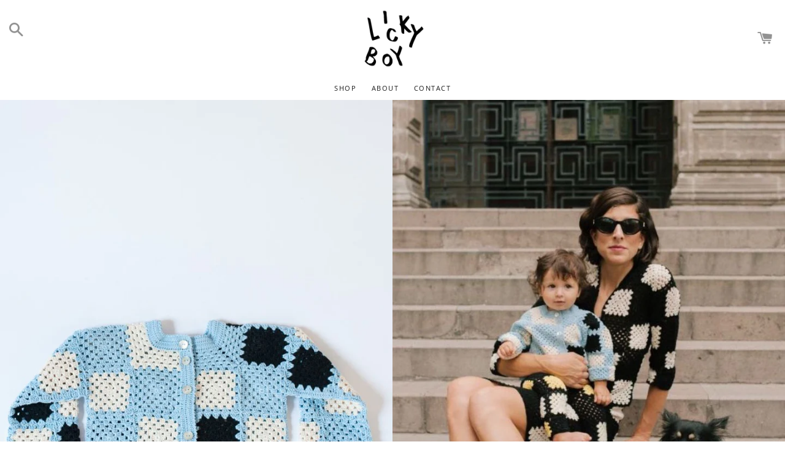

--- FILE ---
content_type: text/html; charset=utf-8
request_url: https://lickyboy.com/products/emi-sweater-in-dreamboat-blue
body_size: 16368
content:
<!doctype html>
<html class="no-js" lang="en">
<head>

  <meta charset="utf-8">
  <meta http-equiv="X-UA-Compatible" content="IE=edge">
  <meta name="viewport" content="width=device-width,initial-scale=1">

  <meta name="theme-color" content="#ffffff">

  
    <link rel="shortcut icon" href="//lickyboy.com/cdn/shop/files/67502085_433465583921083_8665088958261507598_n_4b1fc886-daff-4b81-8632-5cbfb1f9e44b_32x32.jpg?v=1613703285" type="image/png" />
  

  <link rel="canonical" href="https://lickyboy.com/products/emi-sweater-in-dreamboat-blue">

  <title>
  Emi Sweater in Dreamboat Blue &ndash; Lickyboy MX
  </title>

  
    <meta name="description" content="Emi Baby Sweater in Dreamboat Blue. Handmade by women in Mexico City. Due to their handmade nature, please note that there may be slight variation between pieces. All of our pieces are custom made for your order.  Please allow est. 2 to 3 weeks for shipment.  One size (these are meant to fit a nine to twelve month old)">
  

  <!-- /snippets/social-meta-tags.liquid -->




<meta property="og:site_name" content="Lickyboy MX">
<meta property="og:url" content="https://lickyboy.com/products/emi-sweater-in-dreamboat-blue">
<meta property="og:title" content="Emi Sweater in Dreamboat Blue">
<meta property="og:type" content="product">
<meta property="og:description" content="Emi Baby Sweater in Dreamboat Blue. Handmade by women in Mexico City. Due to their handmade nature, please note that there may be slight variation between pieces. All of our pieces are custom made for your order.  Please allow est. 2 to 3 weeks for shipment.  One size (these are meant to fit a nine to twelve month old)">

  <meta property="og:price:amount" content="200.00">
  <meta property="og:price:currency" content="USD">

<meta property="og:image" content="http://lickyboy.com/cdn/shop/products/ropitabb-07_1200x1200.jpg?v=1655606392"><meta property="og:image" content="http://lickyboy.com/cdn/shop/products/mamaybebe-109crop_31ef0199-e097-4c8c-8665-ed3b558bf73c_1200x1200.jpg?v=1655606686"><meta property="og:image" content="http://lickyboy.com/cdn/shop/products/ropitabb-06_1200x1200.jpg?v=1655606686">
<meta property="og:image:secure_url" content="https://lickyboy.com/cdn/shop/products/ropitabb-07_1200x1200.jpg?v=1655606392"><meta property="og:image:secure_url" content="https://lickyboy.com/cdn/shop/products/mamaybebe-109crop_31ef0199-e097-4c8c-8665-ed3b558bf73c_1200x1200.jpg?v=1655606686"><meta property="og:image:secure_url" content="https://lickyboy.com/cdn/shop/products/ropitabb-06_1200x1200.jpg?v=1655606686">


<meta name="twitter:card" content="summary_large_image">
<meta name="twitter:title" content="Emi Sweater in Dreamboat Blue">
<meta name="twitter:description" content="Emi Baby Sweater in Dreamboat Blue. Handmade by women in Mexico City. Due to their handmade nature, please note that there may be slight variation between pieces. All of our pieces are custom made for your order.  Please allow est. 2 to 3 weeks for shipment.  One size (these are meant to fit a nine to twelve month old)">


  <link href="//lickyboy.com/cdn/shop/t/3/assets/theme.scss.css?v=79521465982624151881704944550" rel="stylesheet" type="text/css" media="all" />

  <script>
    window.theme = window.theme || {};
    theme.strings = {
      cartEmpty: "Your cart is currently empty.",
      savingHtml: "You're saving [savings]",
      addToCart: "Add to cart",
      soldOut: "Sold out",
      unavailable: "Unavailable",
      addressError: "Error looking up that address",
      addressNoResults: "No results for that address",
      addressQueryLimit: "You have exceeded the Google API usage limit. Consider upgrading to a \u003ca href=\"https:\/\/developers.google.com\/maps\/premium\/usage-limits\"\u003ePremium Plan\u003c\/a\u003e.",
      authError: "There was a problem authenticating your Google Maps API Key."
    };
    theme.settings = {
      cartType: "drawer",
      moneyFormat: "${{amount}} USD"
    };
  </script>

  <script src="//lickyboy.com/cdn/shop/t/3/assets/lazysizes.min.js?v=155223123402716617051645222942" async="async"></script>

  

  <script src="//lickyboy.com/cdn/shop/t/3/assets/vendor.js?v=141188699437036237251645222944" defer="defer"></script>

  <script src="//lickyboy.com/cdn/shopifycloud/storefront/assets/themes_support/option_selection-b017cd28.js" defer="defer"></script>

  <script src="//lickyboy.com/cdn/shop/t/3/assets/theme.js?v=110528966427118474441645222955" defer="defer"></script>
  
  <script src="https://cdn.jsdelivr.net/npm/jquery@3.4.1/dist/jquery.min.js"></script>

<link rel="stylesheet" href="https://cdn.jsdelivr.net/gh/fancyapps/fancybox@3.5.7/dist/jquery.fancybox.min.css" />
<script src="https://cdn.jsdelivr.net/gh/fancyapps/fancybox@3.5.7/dist/jquery.fancybox.min.js"></script>

  

  <!-- Avada Email Marketing Script -->
 

<script>window.AVADA_EM_POPUP_CACHE = 1656299054380;window.AVADA_EM_PUSH_CACHE = 1656298773492;</script>








        <script>
            const date = new Date();
            window.AVADA_EM = window.AVADA_EM || {};
            window.AVADA_EM.template = "product";
            window.AVADA_EM.shopId = '0ywaTnulnZAqrDObUcB9';
            const params = new URL(document.location).searchParams;
            if (params.get('_avde') && params.get('redirectUrl')) {
              window.location.replace(params.get('redirectUrl'));
            }
            window.AVADA_EM.isTrackingEnabled = false;
            window.AVADA_EM.cart = {"note":null,"attributes":{},"original_total_price":0,"total_price":0,"total_discount":0,"total_weight":0.0,"item_count":0,"items":[],"requires_shipping":false,"currency":"USD","items_subtotal_price":0,"cart_level_discount_applications":[],"checkout_charge_amount":0};
        </script>
  <!-- /Avada Email Marketing Script -->

<script>window.performance && window.performance.mark && window.performance.mark('shopify.content_for_header.start');</script><meta id="shopify-digital-wallet" name="shopify-digital-wallet" content="/27721367692/digital_wallets/dialog">
<meta name="shopify-checkout-api-token" content="2390adba48bd12b71437755e7d86bcf2">
<meta id="in-context-paypal-metadata" data-shop-id="27721367692" data-venmo-supported="false" data-environment="production" data-locale="en_US" data-paypal-v4="true" data-currency="USD">
<link rel="alternate" type="application/json+oembed" href="https://lickyboy.com/products/emi-sweater-in-dreamboat-blue.oembed">
<script async="async" src="/checkouts/internal/preloads.js?locale=en-US"></script>
<script id="shopify-features" type="application/json">{"accessToken":"2390adba48bd12b71437755e7d86bcf2","betas":["rich-media-storefront-analytics"],"domain":"lickyboy.com","predictiveSearch":true,"shopId":27721367692,"locale":"en"}</script>
<script>var Shopify = Shopify || {};
Shopify.shop = "lickyboy-mx.myshopify.com";
Shopify.locale = "en";
Shopify.currency = {"active":"USD","rate":"1.0"};
Shopify.country = "US";
Shopify.theme = {"name":"Lickyboy MX with Installments message","id":129047986325,"schema_name":"Boundless","schema_version":"8.9.0","theme_store_id":null,"role":"main"};
Shopify.theme.handle = "null";
Shopify.theme.style = {"id":null,"handle":null};
Shopify.cdnHost = "lickyboy.com/cdn";
Shopify.routes = Shopify.routes || {};
Shopify.routes.root = "/";</script>
<script type="module">!function(o){(o.Shopify=o.Shopify||{}).modules=!0}(window);</script>
<script>!function(o){function n(){var o=[];function n(){o.push(Array.prototype.slice.apply(arguments))}return n.q=o,n}var t=o.Shopify=o.Shopify||{};t.loadFeatures=n(),t.autoloadFeatures=n()}(window);</script>
<script id="shop-js-analytics" type="application/json">{"pageType":"product"}</script>
<script defer="defer" async type="module" src="//lickyboy.com/cdn/shopifycloud/shop-js/modules/v2/client.init-shop-cart-sync_DlSlHazZ.en.esm.js"></script>
<script defer="defer" async type="module" src="//lickyboy.com/cdn/shopifycloud/shop-js/modules/v2/chunk.common_D16XZWos.esm.js"></script>
<script type="module">
  await import("//lickyboy.com/cdn/shopifycloud/shop-js/modules/v2/client.init-shop-cart-sync_DlSlHazZ.en.esm.js");
await import("//lickyboy.com/cdn/shopifycloud/shop-js/modules/v2/chunk.common_D16XZWos.esm.js");

  window.Shopify.SignInWithShop?.initShopCartSync?.({"fedCMEnabled":true,"windoidEnabled":true});

</script>
<script>(function() {
  var isLoaded = false;
  function asyncLoad() {
    if (isLoaded) return;
    isLoaded = true;
    var urls = ["https:\/\/assets.loopclub.io\/recommendations\/storefront\/js\/recommendationkit.bundle.js?shop=lickyboy-mx.myshopify.com","https:\/\/cdn.shopify.com\/s\/files\/1\/0277\/2136\/7692\/t\/3\/assets\/pop_27721367692.js?v=1656460233\u0026shop=lickyboy-mx.myshopify.com","https:\/\/chimpstatic.com\/mcjs-connected\/js\/users\/632e0339864816594dcd46192\/49fba7832df8b064f1e6b8086.js?shop=lickyboy-mx.myshopify.com"];
    for (var i = 0; i < urls.length; i++) {
      var s = document.createElement('script');
      s.type = 'text/javascript';
      s.async = true;
      s.src = urls[i];
      var x = document.getElementsByTagName('script')[0];
      x.parentNode.insertBefore(s, x);
    }
  };
  if(window.attachEvent) {
    window.attachEvent('onload', asyncLoad);
  } else {
    window.addEventListener('load', asyncLoad, false);
  }
})();</script>
<script id="__st">var __st={"a":27721367692,"offset":-21600,"reqid":"81873566-0e51-4e18-b7e1-b37da709b177-1768583657","pageurl":"lickyboy.com\/products\/emi-sweater-in-dreamboat-blue","u":"7e7f4b9287d3","p":"product","rtyp":"product","rid":7549028368533};</script>
<script>window.ShopifyPaypalV4VisibilityTracking = true;</script>
<script id="captcha-bootstrap">!function(){'use strict';const t='contact',e='account',n='new_comment',o=[[t,t],['blogs',n],['comments',n],[t,'customer']],c=[[e,'customer_login'],[e,'guest_login'],[e,'recover_customer_password'],[e,'create_customer']],r=t=>t.map((([t,e])=>`form[action*='/${t}']:not([data-nocaptcha='true']) input[name='form_type'][value='${e}']`)).join(','),a=t=>()=>t?[...document.querySelectorAll(t)].map((t=>t.form)):[];function s(){const t=[...o],e=r(t);return a(e)}const i='password',u='form_key',d=['recaptcha-v3-token','g-recaptcha-response','h-captcha-response',i],f=()=>{try{return window.sessionStorage}catch{return}},m='__shopify_v',_=t=>t.elements[u];function p(t,e,n=!1){try{const o=window.sessionStorage,c=JSON.parse(o.getItem(e)),{data:r}=function(t){const{data:e,action:n}=t;return t[m]||n?{data:e,action:n}:{data:t,action:n}}(c);for(const[e,n]of Object.entries(r))t.elements[e]&&(t.elements[e].value=n);n&&o.removeItem(e)}catch(o){console.error('form repopulation failed',{error:o})}}const l='form_type',E='cptcha';function T(t){t.dataset[E]=!0}const w=window,h=w.document,L='Shopify',v='ce_forms',y='captcha';let A=!1;((t,e)=>{const n=(g='f06e6c50-85a8-45c8-87d0-21a2b65856fe',I='https://cdn.shopify.com/shopifycloud/storefront-forms-hcaptcha/ce_storefront_forms_captcha_hcaptcha.v1.5.2.iife.js',D={infoText:'Protected by hCaptcha',privacyText:'Privacy',termsText:'Terms'},(t,e,n)=>{const o=w[L][v],c=o.bindForm;if(c)return c(t,g,e,D).then(n);var r;o.q.push([[t,g,e,D],n]),r=I,A||(h.body.append(Object.assign(h.createElement('script'),{id:'captcha-provider',async:!0,src:r})),A=!0)});var g,I,D;w[L]=w[L]||{},w[L][v]=w[L][v]||{},w[L][v].q=[],w[L][y]=w[L][y]||{},w[L][y].protect=function(t,e){n(t,void 0,e),T(t)},Object.freeze(w[L][y]),function(t,e,n,w,h,L){const[v,y,A,g]=function(t,e,n){const i=e?o:[],u=t?c:[],d=[...i,...u],f=r(d),m=r(i),_=r(d.filter((([t,e])=>n.includes(e))));return[a(f),a(m),a(_),s()]}(w,h,L),I=t=>{const e=t.target;return e instanceof HTMLFormElement?e:e&&e.form},D=t=>v().includes(t);t.addEventListener('submit',(t=>{const e=I(t);if(!e)return;const n=D(e)&&!e.dataset.hcaptchaBound&&!e.dataset.recaptchaBound,o=_(e),c=g().includes(e)&&(!o||!o.value);(n||c)&&t.preventDefault(),c&&!n&&(function(t){try{if(!f())return;!function(t){const e=f();if(!e)return;const n=_(t);if(!n)return;const o=n.value;o&&e.removeItem(o)}(t);const e=Array.from(Array(32),(()=>Math.random().toString(36)[2])).join('');!function(t,e){_(t)||t.append(Object.assign(document.createElement('input'),{type:'hidden',name:u})),t.elements[u].value=e}(t,e),function(t,e){const n=f();if(!n)return;const o=[...t.querySelectorAll(`input[type='${i}']`)].map((({name:t})=>t)),c=[...d,...o],r={};for(const[a,s]of new FormData(t).entries())c.includes(a)||(r[a]=s);n.setItem(e,JSON.stringify({[m]:1,action:t.action,data:r}))}(t,e)}catch(e){console.error('failed to persist form',e)}}(e),e.submit())}));const S=(t,e)=>{t&&!t.dataset[E]&&(n(t,e.some((e=>e===t))),T(t))};for(const o of['focusin','change'])t.addEventListener(o,(t=>{const e=I(t);D(e)&&S(e,y())}));const B=e.get('form_key'),M=e.get(l),P=B&&M;t.addEventListener('DOMContentLoaded',(()=>{const t=y();if(P)for(const e of t)e.elements[l].value===M&&p(e,B);[...new Set([...A(),...v().filter((t=>'true'===t.dataset.shopifyCaptcha))])].forEach((e=>S(e,t)))}))}(h,new URLSearchParams(w.location.search),n,t,e,['guest_login'])})(!0,!0)}();</script>
<script integrity="sha256-4kQ18oKyAcykRKYeNunJcIwy7WH5gtpwJnB7kiuLZ1E=" data-source-attribution="shopify.loadfeatures" defer="defer" src="//lickyboy.com/cdn/shopifycloud/storefront/assets/storefront/load_feature-a0a9edcb.js" crossorigin="anonymous"></script>
<script data-source-attribution="shopify.dynamic_checkout.dynamic.init">var Shopify=Shopify||{};Shopify.PaymentButton=Shopify.PaymentButton||{isStorefrontPortableWallets:!0,init:function(){window.Shopify.PaymentButton.init=function(){};var t=document.createElement("script");t.src="https://lickyboy.com/cdn/shopifycloud/portable-wallets/latest/portable-wallets.en.js",t.type="module",document.head.appendChild(t)}};
</script>
<script data-source-attribution="shopify.dynamic_checkout.buyer_consent">
  function portableWalletsHideBuyerConsent(e){var t=document.getElementById("shopify-buyer-consent"),n=document.getElementById("shopify-subscription-policy-button");t&&n&&(t.classList.add("hidden"),t.setAttribute("aria-hidden","true"),n.removeEventListener("click",e))}function portableWalletsShowBuyerConsent(e){var t=document.getElementById("shopify-buyer-consent"),n=document.getElementById("shopify-subscription-policy-button");t&&n&&(t.classList.remove("hidden"),t.removeAttribute("aria-hidden"),n.addEventListener("click",e))}window.Shopify?.PaymentButton&&(window.Shopify.PaymentButton.hideBuyerConsent=portableWalletsHideBuyerConsent,window.Shopify.PaymentButton.showBuyerConsent=portableWalletsShowBuyerConsent);
</script>
<script data-source-attribution="shopify.dynamic_checkout.cart.bootstrap">document.addEventListener("DOMContentLoaded",(function(){function t(){return document.querySelector("shopify-accelerated-checkout-cart, shopify-accelerated-checkout")}if(t())Shopify.PaymentButton.init();else{new MutationObserver((function(e,n){t()&&(Shopify.PaymentButton.init(),n.disconnect())})).observe(document.body,{childList:!0,subtree:!0})}}));
</script>
<link id="shopify-accelerated-checkout-styles" rel="stylesheet" media="screen" href="https://lickyboy.com/cdn/shopifycloud/portable-wallets/latest/accelerated-checkout-backwards-compat.css" crossorigin="anonymous">
<style id="shopify-accelerated-checkout-cart">
        #shopify-buyer-consent {
  margin-top: 1em;
  display: inline-block;
  width: 100%;
}

#shopify-buyer-consent.hidden {
  display: none;
}

#shopify-subscription-policy-button {
  background: none;
  border: none;
  padding: 0;
  text-decoration: underline;
  font-size: inherit;
  cursor: pointer;
}

#shopify-subscription-policy-button::before {
  box-shadow: none;
}

      </style>

<script>window.performance && window.performance.mark && window.performance.mark('shopify.content_for_header.end');</script>


<script src="https://cdn.shopify.com/extensions/1aff304a-11ec-47a0-aee1-7f4ae56792d4/tydal-popups-email-pop-ups-4/assets/pop-app-embed.js" type="text/javascript" defer="defer"></script>
<link href="https://monorail-edge.shopifysvc.com" rel="dns-prefetch">
<script>(function(){if ("sendBeacon" in navigator && "performance" in window) {try {var session_token_from_headers = performance.getEntriesByType('navigation')[0].serverTiming.find(x => x.name == '_s').description;} catch {var session_token_from_headers = undefined;}var session_cookie_matches = document.cookie.match(/_shopify_s=([^;]*)/);var session_token_from_cookie = session_cookie_matches && session_cookie_matches.length === 2 ? session_cookie_matches[1] : "";var session_token = session_token_from_headers || session_token_from_cookie || "";function handle_abandonment_event(e) {var entries = performance.getEntries().filter(function(entry) {return /monorail-edge.shopifysvc.com/.test(entry.name);});if (!window.abandonment_tracked && entries.length === 0) {window.abandonment_tracked = true;var currentMs = Date.now();var navigation_start = performance.timing.navigationStart;var payload = {shop_id: 27721367692,url: window.location.href,navigation_start,duration: currentMs - navigation_start,session_token,page_type: "product"};window.navigator.sendBeacon("https://monorail-edge.shopifysvc.com/v1/produce", JSON.stringify({schema_id: "online_store_buyer_site_abandonment/1.1",payload: payload,metadata: {event_created_at_ms: currentMs,event_sent_at_ms: currentMs}}));}}window.addEventListener('pagehide', handle_abandonment_event);}}());</script>
<script id="web-pixels-manager-setup">(function e(e,d,r,n,o){if(void 0===o&&(o={}),!Boolean(null===(a=null===(i=window.Shopify)||void 0===i?void 0:i.analytics)||void 0===a?void 0:a.replayQueue)){var i,a;window.Shopify=window.Shopify||{};var t=window.Shopify;t.analytics=t.analytics||{};var s=t.analytics;s.replayQueue=[],s.publish=function(e,d,r){return s.replayQueue.push([e,d,r]),!0};try{self.performance.mark("wpm:start")}catch(e){}var l=function(){var e={modern:/Edge?\/(1{2}[4-9]|1[2-9]\d|[2-9]\d{2}|\d{4,})\.\d+(\.\d+|)|Firefox\/(1{2}[4-9]|1[2-9]\d|[2-9]\d{2}|\d{4,})\.\d+(\.\d+|)|Chrom(ium|e)\/(9{2}|\d{3,})\.\d+(\.\d+|)|(Maci|X1{2}).+ Version\/(15\.\d+|(1[6-9]|[2-9]\d|\d{3,})\.\d+)([,.]\d+|)( \(\w+\)|)( Mobile\/\w+|) Safari\/|Chrome.+OPR\/(9{2}|\d{3,})\.\d+\.\d+|(CPU[ +]OS|iPhone[ +]OS|CPU[ +]iPhone|CPU IPhone OS|CPU iPad OS)[ +]+(15[._]\d+|(1[6-9]|[2-9]\d|\d{3,})[._]\d+)([._]\d+|)|Android:?[ /-](13[3-9]|1[4-9]\d|[2-9]\d{2}|\d{4,})(\.\d+|)(\.\d+|)|Android.+Firefox\/(13[5-9]|1[4-9]\d|[2-9]\d{2}|\d{4,})\.\d+(\.\d+|)|Android.+Chrom(ium|e)\/(13[3-9]|1[4-9]\d|[2-9]\d{2}|\d{4,})\.\d+(\.\d+|)|SamsungBrowser\/([2-9]\d|\d{3,})\.\d+/,legacy:/Edge?\/(1[6-9]|[2-9]\d|\d{3,})\.\d+(\.\d+|)|Firefox\/(5[4-9]|[6-9]\d|\d{3,})\.\d+(\.\d+|)|Chrom(ium|e)\/(5[1-9]|[6-9]\d|\d{3,})\.\d+(\.\d+|)([\d.]+$|.*Safari\/(?![\d.]+ Edge\/[\d.]+$))|(Maci|X1{2}).+ Version\/(10\.\d+|(1[1-9]|[2-9]\d|\d{3,})\.\d+)([,.]\d+|)( \(\w+\)|)( Mobile\/\w+|) Safari\/|Chrome.+OPR\/(3[89]|[4-9]\d|\d{3,})\.\d+\.\d+|(CPU[ +]OS|iPhone[ +]OS|CPU[ +]iPhone|CPU IPhone OS|CPU iPad OS)[ +]+(10[._]\d+|(1[1-9]|[2-9]\d|\d{3,})[._]\d+)([._]\d+|)|Android:?[ /-](13[3-9]|1[4-9]\d|[2-9]\d{2}|\d{4,})(\.\d+|)(\.\d+|)|Mobile Safari.+OPR\/([89]\d|\d{3,})\.\d+\.\d+|Android.+Firefox\/(13[5-9]|1[4-9]\d|[2-9]\d{2}|\d{4,})\.\d+(\.\d+|)|Android.+Chrom(ium|e)\/(13[3-9]|1[4-9]\d|[2-9]\d{2}|\d{4,})\.\d+(\.\d+|)|Android.+(UC? ?Browser|UCWEB|U3)[ /]?(15\.([5-9]|\d{2,})|(1[6-9]|[2-9]\d|\d{3,})\.\d+)\.\d+|SamsungBrowser\/(5\.\d+|([6-9]|\d{2,})\.\d+)|Android.+MQ{2}Browser\/(14(\.(9|\d{2,})|)|(1[5-9]|[2-9]\d|\d{3,})(\.\d+|))(\.\d+|)|K[Aa][Ii]OS\/(3\.\d+|([4-9]|\d{2,})\.\d+)(\.\d+|)/},d=e.modern,r=e.legacy,n=navigator.userAgent;return n.match(d)?"modern":n.match(r)?"legacy":"unknown"}(),u="modern"===l?"modern":"legacy",c=(null!=n?n:{modern:"",legacy:""})[u],f=function(e){return[e.baseUrl,"/wpm","/b",e.hashVersion,"modern"===e.buildTarget?"m":"l",".js"].join("")}({baseUrl:d,hashVersion:r,buildTarget:u}),m=function(e){var d=e.version,r=e.bundleTarget,n=e.surface,o=e.pageUrl,i=e.monorailEndpoint;return{emit:function(e){var a=e.status,t=e.errorMsg,s=(new Date).getTime(),l=JSON.stringify({metadata:{event_sent_at_ms:s},events:[{schema_id:"web_pixels_manager_load/3.1",payload:{version:d,bundle_target:r,page_url:o,status:a,surface:n,error_msg:t},metadata:{event_created_at_ms:s}}]});if(!i)return console&&console.warn&&console.warn("[Web Pixels Manager] No Monorail endpoint provided, skipping logging."),!1;try{return self.navigator.sendBeacon.bind(self.navigator)(i,l)}catch(e){}var u=new XMLHttpRequest;try{return u.open("POST",i,!0),u.setRequestHeader("Content-Type","text/plain"),u.send(l),!0}catch(e){return console&&console.warn&&console.warn("[Web Pixels Manager] Got an unhandled error while logging to Monorail."),!1}}}}({version:r,bundleTarget:l,surface:e.surface,pageUrl:self.location.href,monorailEndpoint:e.monorailEndpoint});try{o.browserTarget=l,function(e){var d=e.src,r=e.async,n=void 0===r||r,o=e.onload,i=e.onerror,a=e.sri,t=e.scriptDataAttributes,s=void 0===t?{}:t,l=document.createElement("script"),u=document.querySelector("head"),c=document.querySelector("body");if(l.async=n,l.src=d,a&&(l.integrity=a,l.crossOrigin="anonymous"),s)for(var f in s)if(Object.prototype.hasOwnProperty.call(s,f))try{l.dataset[f]=s[f]}catch(e){}if(o&&l.addEventListener("load",o),i&&l.addEventListener("error",i),u)u.appendChild(l);else{if(!c)throw new Error("Did not find a head or body element to append the script");c.appendChild(l)}}({src:f,async:!0,onload:function(){if(!function(){var e,d;return Boolean(null===(d=null===(e=window.Shopify)||void 0===e?void 0:e.analytics)||void 0===d?void 0:d.initialized)}()){var d=window.webPixelsManager.init(e)||void 0;if(d){var r=window.Shopify.analytics;r.replayQueue.forEach((function(e){var r=e[0],n=e[1],o=e[2];d.publishCustomEvent(r,n,o)})),r.replayQueue=[],r.publish=d.publishCustomEvent,r.visitor=d.visitor,r.initialized=!0}}},onerror:function(){return m.emit({status:"failed",errorMsg:"".concat(f," has failed to load")})},sri:function(e){var d=/^sha384-[A-Za-z0-9+/=]+$/;return"string"==typeof e&&d.test(e)}(c)?c:"",scriptDataAttributes:o}),m.emit({status:"loading"})}catch(e){m.emit({status:"failed",errorMsg:(null==e?void 0:e.message)||"Unknown error"})}}})({shopId: 27721367692,storefrontBaseUrl: "https://lickyboy.com",extensionsBaseUrl: "https://extensions.shopifycdn.com/cdn/shopifycloud/web-pixels-manager",monorailEndpoint: "https://monorail-edge.shopifysvc.com/unstable/produce_batch",surface: "storefront-renderer",enabledBetaFlags: ["2dca8a86"],webPixelsConfigList: [{"id":"67141781","eventPayloadVersion":"v1","runtimeContext":"LAX","scriptVersion":"1","type":"CUSTOM","privacyPurposes":["MARKETING"],"name":"Meta pixel (migrated)"},{"id":"shopify-app-pixel","configuration":"{}","eventPayloadVersion":"v1","runtimeContext":"STRICT","scriptVersion":"0450","apiClientId":"shopify-pixel","type":"APP","privacyPurposes":["ANALYTICS","MARKETING"]},{"id":"shopify-custom-pixel","eventPayloadVersion":"v1","runtimeContext":"LAX","scriptVersion":"0450","apiClientId":"shopify-pixel","type":"CUSTOM","privacyPurposes":["ANALYTICS","MARKETING"]}],isMerchantRequest: false,initData: {"shop":{"name":"Lickyboy MX","paymentSettings":{"currencyCode":"USD"},"myshopifyDomain":"lickyboy-mx.myshopify.com","countryCode":"US","storefrontUrl":"https:\/\/lickyboy.com"},"customer":null,"cart":null,"checkout":null,"productVariants":[{"price":{"amount":200.0,"currencyCode":"USD"},"product":{"title":"Emi Sweater in Dreamboat Blue","vendor":"Lickyboy MX","id":"7549028368533","untranslatedTitle":"Emi Sweater in Dreamboat Blue","url":"\/products\/emi-sweater-in-dreamboat-blue","type":""},"id":"42429065724053","image":{"src":"\/\/lickyboy.com\/cdn\/shop\/products\/ropitabb-07.jpg?v=1655606392"},"sku":"","title":"9 TO 12 MONTHS","untranslatedTitle":"9 TO 12 MONTHS"}],"purchasingCompany":null},},"https://lickyboy.com/cdn","fcfee988w5aeb613cpc8e4bc33m6693e112",{"modern":"","legacy":""},{"shopId":"27721367692","storefrontBaseUrl":"https:\/\/lickyboy.com","extensionBaseUrl":"https:\/\/extensions.shopifycdn.com\/cdn\/shopifycloud\/web-pixels-manager","surface":"storefront-renderer","enabledBetaFlags":"[\"2dca8a86\"]","isMerchantRequest":"false","hashVersion":"fcfee988w5aeb613cpc8e4bc33m6693e112","publish":"custom","events":"[[\"page_viewed\",{}],[\"product_viewed\",{\"productVariant\":{\"price\":{\"amount\":200.0,\"currencyCode\":\"USD\"},\"product\":{\"title\":\"Emi Sweater in Dreamboat Blue\",\"vendor\":\"Lickyboy MX\",\"id\":\"7549028368533\",\"untranslatedTitle\":\"Emi Sweater in Dreamboat Blue\",\"url\":\"\/products\/emi-sweater-in-dreamboat-blue\",\"type\":\"\"},\"id\":\"42429065724053\",\"image\":{\"src\":\"\/\/lickyboy.com\/cdn\/shop\/products\/ropitabb-07.jpg?v=1655606392\"},\"sku\":\"\",\"title\":\"9 TO 12 MONTHS\",\"untranslatedTitle\":\"9 TO 12 MONTHS\"}}]]"});</script><script>
  window.ShopifyAnalytics = window.ShopifyAnalytics || {};
  window.ShopifyAnalytics.meta = window.ShopifyAnalytics.meta || {};
  window.ShopifyAnalytics.meta.currency = 'USD';
  var meta = {"product":{"id":7549028368533,"gid":"gid:\/\/shopify\/Product\/7549028368533","vendor":"Lickyboy MX","type":"","handle":"emi-sweater-in-dreamboat-blue","variants":[{"id":42429065724053,"price":20000,"name":"Emi Sweater in Dreamboat Blue - 9 TO 12 MONTHS","public_title":"9 TO 12 MONTHS","sku":""}],"remote":false},"page":{"pageType":"product","resourceType":"product","resourceId":7549028368533,"requestId":"81873566-0e51-4e18-b7e1-b37da709b177-1768583657"}};
  for (var attr in meta) {
    window.ShopifyAnalytics.meta[attr] = meta[attr];
  }
</script>
<script class="analytics">
  (function () {
    var customDocumentWrite = function(content) {
      var jquery = null;

      if (window.jQuery) {
        jquery = window.jQuery;
      } else if (window.Checkout && window.Checkout.$) {
        jquery = window.Checkout.$;
      }

      if (jquery) {
        jquery('body').append(content);
      }
    };

    var hasLoggedConversion = function(token) {
      if (token) {
        return document.cookie.indexOf('loggedConversion=' + token) !== -1;
      }
      return false;
    }

    var setCookieIfConversion = function(token) {
      if (token) {
        var twoMonthsFromNow = new Date(Date.now());
        twoMonthsFromNow.setMonth(twoMonthsFromNow.getMonth() + 2);

        document.cookie = 'loggedConversion=' + token + '; expires=' + twoMonthsFromNow;
      }
    }

    var trekkie = window.ShopifyAnalytics.lib = window.trekkie = window.trekkie || [];
    if (trekkie.integrations) {
      return;
    }
    trekkie.methods = [
      'identify',
      'page',
      'ready',
      'track',
      'trackForm',
      'trackLink'
    ];
    trekkie.factory = function(method) {
      return function() {
        var args = Array.prototype.slice.call(arguments);
        args.unshift(method);
        trekkie.push(args);
        return trekkie;
      };
    };
    for (var i = 0; i < trekkie.methods.length; i++) {
      var key = trekkie.methods[i];
      trekkie[key] = trekkie.factory(key);
    }
    trekkie.load = function(config) {
      trekkie.config = config || {};
      trekkie.config.initialDocumentCookie = document.cookie;
      var first = document.getElementsByTagName('script')[0];
      var script = document.createElement('script');
      script.type = 'text/javascript';
      script.onerror = function(e) {
        var scriptFallback = document.createElement('script');
        scriptFallback.type = 'text/javascript';
        scriptFallback.onerror = function(error) {
                var Monorail = {
      produce: function produce(monorailDomain, schemaId, payload) {
        var currentMs = new Date().getTime();
        var event = {
          schema_id: schemaId,
          payload: payload,
          metadata: {
            event_created_at_ms: currentMs,
            event_sent_at_ms: currentMs
          }
        };
        return Monorail.sendRequest("https://" + monorailDomain + "/v1/produce", JSON.stringify(event));
      },
      sendRequest: function sendRequest(endpointUrl, payload) {
        // Try the sendBeacon API
        if (window && window.navigator && typeof window.navigator.sendBeacon === 'function' && typeof window.Blob === 'function' && !Monorail.isIos12()) {
          var blobData = new window.Blob([payload], {
            type: 'text/plain'
          });

          if (window.navigator.sendBeacon(endpointUrl, blobData)) {
            return true;
          } // sendBeacon was not successful

        } // XHR beacon

        var xhr = new XMLHttpRequest();

        try {
          xhr.open('POST', endpointUrl);
          xhr.setRequestHeader('Content-Type', 'text/plain');
          xhr.send(payload);
        } catch (e) {
          console.log(e);
        }

        return false;
      },
      isIos12: function isIos12() {
        return window.navigator.userAgent.lastIndexOf('iPhone; CPU iPhone OS 12_') !== -1 || window.navigator.userAgent.lastIndexOf('iPad; CPU OS 12_') !== -1;
      }
    };
    Monorail.produce('monorail-edge.shopifysvc.com',
      'trekkie_storefront_load_errors/1.1',
      {shop_id: 27721367692,
      theme_id: 129047986325,
      app_name: "storefront",
      context_url: window.location.href,
      source_url: "//lickyboy.com/cdn/s/trekkie.storefront.cd680fe47e6c39ca5d5df5f0a32d569bc48c0f27.min.js"});

        };
        scriptFallback.async = true;
        scriptFallback.src = '//lickyboy.com/cdn/s/trekkie.storefront.cd680fe47e6c39ca5d5df5f0a32d569bc48c0f27.min.js';
        first.parentNode.insertBefore(scriptFallback, first);
      };
      script.async = true;
      script.src = '//lickyboy.com/cdn/s/trekkie.storefront.cd680fe47e6c39ca5d5df5f0a32d569bc48c0f27.min.js';
      first.parentNode.insertBefore(script, first);
    };
    trekkie.load(
      {"Trekkie":{"appName":"storefront","development":false,"defaultAttributes":{"shopId":27721367692,"isMerchantRequest":null,"themeId":129047986325,"themeCityHash":"17392296347598411979","contentLanguage":"en","currency":"USD","eventMetadataId":"a5ecabbd-dcd2-4acc-9af8-28e9551a786e"},"isServerSideCookieWritingEnabled":true,"monorailRegion":"shop_domain","enabledBetaFlags":["65f19447"]},"Session Attribution":{},"S2S":{"facebookCapiEnabled":true,"source":"trekkie-storefront-renderer","apiClientId":580111}}
    );

    var loaded = false;
    trekkie.ready(function() {
      if (loaded) return;
      loaded = true;

      window.ShopifyAnalytics.lib = window.trekkie;

      var originalDocumentWrite = document.write;
      document.write = customDocumentWrite;
      try { window.ShopifyAnalytics.merchantGoogleAnalytics.call(this); } catch(error) {};
      document.write = originalDocumentWrite;

      window.ShopifyAnalytics.lib.page(null,{"pageType":"product","resourceType":"product","resourceId":7549028368533,"requestId":"81873566-0e51-4e18-b7e1-b37da709b177-1768583657","shopifyEmitted":true});

      var match = window.location.pathname.match(/checkouts\/(.+)\/(thank_you|post_purchase)/)
      var token = match? match[1]: undefined;
      if (!hasLoggedConversion(token)) {
        setCookieIfConversion(token);
        window.ShopifyAnalytics.lib.track("Viewed Product",{"currency":"USD","variantId":42429065724053,"productId":7549028368533,"productGid":"gid:\/\/shopify\/Product\/7549028368533","name":"Emi Sweater in Dreamboat Blue - 9 TO 12 MONTHS","price":"200.00","sku":"","brand":"Lickyboy MX","variant":"9 TO 12 MONTHS","category":"","nonInteraction":true,"remote":false},undefined,undefined,{"shopifyEmitted":true});
      window.ShopifyAnalytics.lib.track("monorail:\/\/trekkie_storefront_viewed_product\/1.1",{"currency":"USD","variantId":42429065724053,"productId":7549028368533,"productGid":"gid:\/\/shopify\/Product\/7549028368533","name":"Emi Sweater in Dreamboat Blue - 9 TO 12 MONTHS","price":"200.00","sku":"","brand":"Lickyboy MX","variant":"9 TO 12 MONTHS","category":"","nonInteraction":true,"remote":false,"referer":"https:\/\/lickyboy.com\/products\/emi-sweater-in-dreamboat-blue"});
      }
    });


        var eventsListenerScript = document.createElement('script');
        eventsListenerScript.async = true;
        eventsListenerScript.src = "//lickyboy.com/cdn/shopifycloud/storefront/assets/shop_events_listener-3da45d37.js";
        document.getElementsByTagName('head')[0].appendChild(eventsListenerScript);

})();</script>
<script
  defer
  src="https://lickyboy.com/cdn/shopifycloud/perf-kit/shopify-perf-kit-3.0.4.min.js"
  data-application="storefront-renderer"
  data-shop-id="27721367692"
  data-render-region="gcp-us-central1"
  data-page-type="product"
  data-theme-instance-id="129047986325"
  data-theme-name="Boundless"
  data-theme-version="8.9.0"
  data-monorail-region="shop_domain"
  data-resource-timing-sampling-rate="10"
  data-shs="true"
  data-shs-beacon="true"
  data-shs-export-with-fetch="true"
  data-shs-logs-sample-rate="1"
  data-shs-beacon-endpoint="https://lickyboy.com/api/collect"
></script>
</head>

<body id="emi-sweater-in-dreamboat-blue" class="template-product">
  <div id="SearchDrawer" class="search-bar drawer drawer--top">
    <div class="search-bar__table">
      <form action="/search" method="get" class="search-bar__table-cell search-bar__form" role="search">
        <div class="search-bar__table">
          <div class="search-bar__table-cell search-bar__icon-cell">
            <button type="submit" class="search-bar__icon-button search-bar__submit">
              <span class="icon icon-search" aria-hidden="true"></span>
              <span class="icon__fallback-text">Search</span>
            </button>
          </div>
          <div class="search-bar__table-cell">
            <input type="search" id="SearchInput" name="q" value="" placeholder="Search our store" aria-label="Search our store" class="search-bar__input">
          </div>
        </div>
      </form>
      <div class="search-bar__table-cell text-right">
        <button type="button" class="search-bar__icon-button search-bar__close js-drawer-close">
          <span class="icon icon-x" aria-hidden="true"></span>
          <span class="icon__fallback-text">close (esc)</span>
        </button>
      </div>
    </div>
  </div>
  <div id="NavDrawer" class="drawer drawer--left">
  <div id="shopify-section-sidebar-menu" class="shopify-section sidebar-menu-section"><div class="drawer__header" data-section-id="sidebar-menu" data-section-type="sidebar-menu-section">
  <div class="drawer__close">
    <button type="button" class="drawer__close-button js-drawer-close">
      <span class="icon icon-x" aria-hidden="true"></span>
      <span class="icon__fallback-text">Close menu</span>
    </button>
  </div>
</div>
<div class="drawer__inner">
  <ul class="drawer-nav">
    

    <li class="drawer-nav__spacer"></li>

    
      
        <li class="drawer-nav__item drawer-nav__item--secondary">
          <a href="/account/login" id="customer_login_link">Log in</a>
        </li>
        <li class="drawer-nav__item drawer-nav__item--secondary">
          <a href="/account/register" id="customer_register_link">Create account</a>
        </li>
      
    
    
  </ul>

  <ul class="list--inline social-icons social-icons--drawer">
    
    
    
    
    
    
    
    
    
    
  </ul>
</div>




</div>
  </div>
  <div id="CartDrawer" class="drawer drawer--right drawer--has-fixed-footer">
    <div class="drawer__header">
      <div class="drawer__close">
        <button type="button" class="drawer__close-button js-drawer-close">
          <span class="icon icon-x" aria-hidden="true"></span>
          <span class="icon__fallback-text">Close cart</span>
        </button>
      </div>
    </div>
    <div class="drawer__inner">
      <div id="CartContainer">
      </div>
    </div>
  </div>

  <div id="PageContainer">
    <div id="shopify-section-announcement-bar" class="shopify-section">




</div>

    <div class="site-header-wrapper">
      <div class="site-header-container">
        <div id="shopify-section-header" class="shopify-section header-section"><style>
  .site-header__logo img {
    max-width: 300px;
  }
  
  @media screen and (max-width: 749px) {
    .site-header__logo img {
      max-width: 100%;
    }
  }
  
    .navi ul {
  list-style-type: none;
  margin: 0;
  padding: 0;
    text-align: center;
    letter-spacing: 1.5px;
}
  
  .navi li {
  display: inline;
    padding: 10px;
}
 
  .navi {
    position: relative;
    padding-top: 10px;
    font-size: 0.75em;
    z-index: 200;
  }

</style>

<header class="site-header" role="banner" data-section-id="header" data-section-type="header-section">
  <div class="grid grid--no-gutters grid--table site-header__inner">
    <div class="grid__item one-third medium-up--one-sixth">
      <button type="button" class="site-header__link text-link site-header__toggle-nav js-drawer-open-left">
        <span class="icon icon-hamburger" aria-hidden="true"></span>
        <span class="icon__fallback-text">Menu</span>
      </button>
    </div>
    <div class="grid__item one-third medium-up--two-thirds">
      <div class="site-header__logo h1" itemscope itemtype="http://schema.org/Organization"><a href="/" itemprop="url" class="site-header__logo-link">
              
              <img class="site-header__logo-image" src="//lickyboy.com/cdn/shop/files/VECTORLOGOFINAL_300x.jpg?v=1613712748"
              srcset="//lickyboy.com/cdn/shop/files/VECTORLOGOFINAL_300x.jpg?v=1613712748 1x, //lickyboy.com/cdn/shop/files/VECTORLOGOFINAL_300x@2x.jpg?v=1613712748 2x" alt="Lickyboy MX" itemprop="logo">
            </a></div>
    </div>
  

    <div class="grid__item one-third medium-up--one-sixth text-right">
      <a href="/search" class="site-header__link site-header__search js-drawer-open-top">
        <span class="icon icon-search" aria-hidden="true"></span>
        <span class="icon__fallback-text">Search</span>
      </a>
      <a href="/cart" class="site-header__link site-header__cart cart-link js-drawer-open-right">
        <span class="icon icon-cart" aria-hidden="true"></span>
        <span class="icon__fallback-text">Cart</span>
      </a>
    </div>
  </div>
  
  <nav class="site-nav" role="navigation">
    <div class="navi">
  <ul>
   
    <li><a href="/collections/all">SHOP</a></li>

    <li><a href="/pages/about-us">ABOUT</a></li>

    <li><a href="/pages/contact-us">CONTACT</a></li>

  </ul>
    </div></nav>
</header>



</div>

        <div class="action-area"></div>
      </div>
    </div>

    <main class="main-content" role="main">
      

<div id="shopify-section-product-template" class="shopify-section"><div itemscope itemtype="http://schema.org/Product" data-section-id="product-template" data-section-type="product" data-history-state>

  
  

  
  

  <meta itemprop="url" content="https://lickyboy.com/products/emi-sweater-in-dreamboat-blue">
  <meta itemprop="image" content="//lickyboy.com/cdn/shop/products/ropitabb-07_grande.jpg?v=1655606392">
  <meta itemprop="name" content="Emi Sweater in Dreamboat Blue">

  <div class="product grid grid--uniform grid--no-gutters" style="padding-top: 10px;" itemprop="offers" itemscope itemtype="http://schema.org/Offer">

    

    

    
    

    
      <div class="product__photo grid__item medium-up--one-half">
        
          
          <div data-image-id="34572925075605" class="product__photo--single product__photo--variant-wrapper
          
            
          " style="padding-top:150.00000000000003%;">
            <img class="product__photo--variant lazyload"
              src="//lickyboy.com/cdn/shop/products/ropitabb-07_300x.jpg?v=1655606392"
              data-src="//lickyboy.com/cdn/shop/products/ropitabb-07_{width}x.jpg?v=1655606392"
              data-widths="[360, 540, 720, 900, 1080, 1296, 1512, 1728, 1944, 2048, 4472]"
              data-aspectratio="0.6666666666666666"
              data-sizes="auto"
              alt="Emi Sweater in Dreamboat Blue">
          </div>
        
          
          <div data-image-id="34572939133077" class="product__photo--single product__photo--variant-wrapper
          
             hide
          " style="padding-top:150.00000000000003%;">
            <img class="product__photo--variant lazyload"
              src="//lickyboy.com/cdn/shop/products/mamaybebe-109crop_31ef0199-e097-4c8c-8665-ed3b558bf73c_300x.jpg?v=1655606686"
              data-src="//lickyboy.com/cdn/shop/products/mamaybebe-109crop_31ef0199-e097-4c8c-8665-ed3b558bf73c_{width}x.jpg?v=1655606686"
              data-widths="[360, 540, 720, 900, 1080, 1296, 1512, 1728, 1944, 2048, 4472]"
              data-aspectratio="0.6666666666666666"
              data-sizes="auto"
              alt="Emi Sweater in Dreamboat Blue">
          </div>
        
          
          <div data-image-id="34572924977301" class="product__photo--single product__photo--variant-wrapper
          
             hide
          " style="padding-top:150.00000000000003%;">
            <img class="product__photo--variant lazyload"
              src="//lickyboy.com/cdn/shop/products/ropitabb-06_300x.jpg?v=1655606686"
              data-src="//lickyboy.com/cdn/shop/products/ropitabb-06_{width}x.jpg?v=1655606686"
              data-widths="[360, 540, 720, 900, 1080, 1296, 1512, 1728, 1944, 2048, 4472]"
              data-aspectratio="0.6666666666666666"
              data-sizes="auto"
              alt="Emi Sweater in Dreamboat Blue">
          </div>
        
          
          <div data-image-id="34572925108373" class="product__photo--single product__photo--variant-wrapper
          
             hide
          " style="padding-top:150.00000000000003%;">
            <img class="product__photo--variant lazyload"
              src="//lickyboy.com/cdn/shop/products/mamaybebe-128_300x.jpg?v=1655606686"
              data-src="//lickyboy.com/cdn/shop/products/mamaybebe-128_{width}x.jpg?v=1655606686"
              data-widths="[360, 540, 720, 900, 1080, 1296, 1512, 1728, 1944, 2048, 4472]"
              data-aspectratio="0.6666666666666666"
              data-sizes="auto"
              alt="Emi Sweater in Dreamboat Blue">
          </div>
        
          
          <div data-image-id="34572925010069" class="product__photo--single product__photo--variant-wrapper
          
             hide
          " style="padding-top:150.00000000000003%;">
            <img class="product__photo--variant lazyload"
              src="//lickyboy.com/cdn/shop/products/mamaybebe-097_300x.jpg?v=1655606686"
              data-src="//lickyboy.com/cdn/shop/products/mamaybebe-097_{width}x.jpg?v=1655606686"
              data-widths="[360, 540, 720, 900, 1080, 1296, 1512, 1728, 1944, 2048, 4472]"
              data-aspectratio="0.6666666666666666"
              data-sizes="auto"
              alt="Emi Sweater in Dreamboat Blue">
          </div>
        
          
          <div data-image-id="34572928483477" class="product__photo--single product__photo--variant-wrapper
          
             hide
          " style="padding-top:150.00000000000003%;">
            <img class="product__photo--variant lazyload"
              src="//lickyboy.com/cdn/shop/products/mamaybebe-102_300x.jpg?v=1655606686"
              data-src="//lickyboy.com/cdn/shop/products/mamaybebe-102_{width}x.jpg?v=1655606686"
              data-widths="[360, 540, 720, 900, 1080, 1296, 1512, 1728, 1944, 2048, 4472]"
              data-aspectratio="0.6666666666666666"
              data-sizes="auto"
              alt="Emi Sweater in Dreamboat Blue">
          </div>
        

        <noscript>
          <img class="product__photo--variant" src="//lickyboy.com/cdn/shop/products/ropitabb-07_2048x2048.jpg?v=1655606392" alt="">
        </noscript>
      </div>

      
      

      

      
        
          
        
          
            
              <div class="product__photo grid__item small--hide medium-up--one-half">
                <noscript>
                  <img src="//lickyboy.com/cdn/shop/products/mamaybebe-109crop_31ef0199-e097-4c8c-8665-ed3b558bf73c_2048x2048.jpg?v=1655606686" alt="Emi Sweater in Dreamboat Blue">
                </noscript>
                
                <div class="product__photo--single" style="padding-top:150.00000000000003%;">
                  <img class="lazyload"
                    src="//lickyboy.com/cdn/shop/products/mamaybebe-109crop_31ef0199-e097-4c8c-8665-ed3b558bf73c_300x.jpg?v=1655606686"
                    data-src="//lickyboy.com/cdn/shop/products/mamaybebe-109crop_31ef0199-e097-4c8c-8665-ed3b558bf73c_{width}x.jpg?v=1655606686"
                    data-widths="[360, 540, 720, 900, 1080, 1296, 1512, 1728, 1944, 2048, 4472]"
                    data-aspectratio="0.6666666666666666"
                    data-sizes="auto"
                    alt="Emi Sweater in Dreamboat Blue">
                </div>
              </div>
              
              
              
              
      

    

    <div class="product__details grid__item">
      <div class="grid grid--no-gutters product__details-content">
        <div class="grid__item large-up--two-twelfths large-up--push-two-twelfths medium-up--three-twelfths medium-up--push-one-twelfth">
          
          <h2 itemprop="name">Emi Sweater in Dreamboat Blue</h2>
          <link itemprop="availability" href="http://schema.org/OutOfStock"><form method="post" action="/cart/add" id="AddToCartForm-product-template" accept-charset="UTF-8" class="product__form--add-to-cart
" enctype="multipart/form-data" data-cart-form=""><input type="hidden" name="form_type" value="product" /><input type="hidden" name="utf8" value="✓" />
              
              
                
              
            
            <select name="id" id="ProductSelect-product-template">
              
                <option  selected="selected"   disabled="disabled"  value="42429065724053" data-sku="">9 TO 12 MONTHS - Sold out</option>
              
            </select>

            

            
            <p class="product__price">
              <meta itemprop="priceCurrency" content="USD">
              <meta itemprop="price" content="200.0">
              
                <span class="visually-hidden">Regular price</span>
                <span class="product__price--reg js-price">
                  $200 USD
                </span>
              
              <span class="product-price-unit product-price-unit--unavailable " data-unit-price-container><span class="visually-hidden">Unit price</span>
  <span data-unit-price></span><span aria-hidden="true">/</span><span class="visually-hidden">&nbsp;per&nbsp;</span><span data-unit-price-base-unit>
    </span></span>

            </p>
              <button type="button" class="btn btn--add-to-cart btn--disabled" disabled="disabled">
                Sold out
              </button>
            
            

          <input type="hidden" name="product-id" value="7549028368533" /><input type="hidden" name="section-id" value="product-template" /></form>
        </div>
        <div class="grid__item large-up--one-half large-up--push-three-twelfths medium-up--six-twelfths medium-up--push-two-twelfths">
          <div class="product-single__errors"></div>
          <div class="product-single__description rte" itemprop="description">
            <meta charset="utf-8"><meta charset="utf-8"><span data-mce-fragment="1">Emi Baby Sweater in Dreamboat Blue.</span><meta charset="utf-8">
<div data-mce-fragment="1">
<div data-mce-fragment="1"><br data-mce-fragment="1"></div>
<div data-mce-fragment="1">Handmade by women in Mexico City.<br data-mce-fragment="1">
</div>
</div>
<div data-mce-fragment="1">
<div data-mce-fragment="1">
<div data-mce-fragment="1">Due to their handmade nature, please note that there may be slight variation between pieces.</div>
<div data-mce-fragment="1"><br data-mce-fragment="1"></div>
<div data-mce-fragment="1">
<div data-mce-fragment="1">All of our pieces are custom made for your order. </div>
<div data-mce-fragment="1">Please allow est. 2 to 3 weeks for shipment. </div>
</div>
<div data-mce-fragment="1">One size (these are meant to fit a nine to twelve month old). </div>
<div data-mce-fragment="1"><br data-mce-fragment="1"></div>
<div data-mce-fragment="1">100% cotton with tagua buttons.</div>
<div data-mce-fragment="1">Wash by hand.</div>
<div data-mce-fragment="1">Air dry flat.</div>
<div data-mce-fragment="1">Or dry clean.</div>
</div>
</div>
<br>
          </div>
          
        </div>
      </div>
    </div>

    
    
      <div class="product__photo grid__item medium-up--hide medium-up--one-half">
        <noscript>
          <img src="//lickyboy.com/cdn/shop/products/mamaybebe-109crop_31ef0199-e097-4c8c-8665-ed3b558bf73c_2048x2048.jpg?v=1655606686" alt="Emi Sweater in Dreamboat Blue">
        </noscript>
        
        <div class="product__photo--single" style="padding-top:150.00000000000003%;">
          <img class="lazyload"
            src="//lickyboy.com/cdn/shop/products/mamaybebe-109crop_31ef0199-e097-4c8c-8665-ed3b558bf73c_300x.jpg?v=1655606686"
            data-src="//lickyboy.com/cdn/shop/products/mamaybebe-109crop_31ef0199-e097-4c8c-8665-ed3b558bf73c_{width}x.jpg?v=1655606686"
            data-widths="[360, 540, 720, 900, 1080, 1296, 1512, 1728, 1944, 2048, 4472]"
            data-aspectratio="0.6666666666666666"
            data-sizes="auto"
            alt="Emi Sweater in Dreamboat Blue">
        </div>
      </div>
    

    
    
      
        
          
            <div class="product__photo grid__item medium-up--one-half">
              <noscript>
                <img src="//lickyboy.com/cdn/shop/products/ropitabb-06_2048x2048.jpg?v=1655606686" alt="Emi Sweater in Dreamboat Blue">
              </noscript>
              
              <div class="product__photo--single" style="padding-top:150.00000000000003%;">
                <img class="lazyload"
                  src="//lickyboy.com/cdn/shop/products/ropitabb-06_300x.jpg?v=1655606686"
                  data-src="//lickyboy.com/cdn/shop/products/ropitabb-06_{width}x.jpg?v=1655606686"
                  data-widths="[360, 540, 720, 900, 1080, 1296, 1512, 1728, 1944, 2048, 4472]"
                  data-aspectratio="0.6666666666666666"
                  data-sizes="auto"
                  alt="Emi Sweater in Dreamboat Blue">
              </div>
            </div>
          
        
      
        
          
            <div class="product__photo grid__item medium-up--one-half">
              <noscript>
                <img src="//lickyboy.com/cdn/shop/products/mamaybebe-128_2048x2048.jpg?v=1655606686" alt="Emi Sweater in Dreamboat Blue">
              </noscript>
              
              <div class="product__photo--single" style="padding-top:150.00000000000003%;">
                <img class="lazyload"
                  src="//lickyboy.com/cdn/shop/products/mamaybebe-128_300x.jpg?v=1655606686"
                  data-src="//lickyboy.com/cdn/shop/products/mamaybebe-128_{width}x.jpg?v=1655606686"
                  data-widths="[360, 540, 720, 900, 1080, 1296, 1512, 1728, 1944, 2048, 4472]"
                  data-aspectratio="0.6666666666666666"
                  data-sizes="auto"
                  alt="Emi Sweater in Dreamboat Blue">
              </div>
            </div>
          
        
      
        
          
            <div class="product__photo grid__item medium-up--one-half">
              <noscript>
                <img src="//lickyboy.com/cdn/shop/products/mamaybebe-097_2048x2048.jpg?v=1655606686" alt="Emi Sweater in Dreamboat Blue">
              </noscript>
              
              <div class="product__photo--single" style="padding-top:150.00000000000003%;">
                <img class="lazyload"
                  src="//lickyboy.com/cdn/shop/products/mamaybebe-097_300x.jpg?v=1655606686"
                  data-src="//lickyboy.com/cdn/shop/products/mamaybebe-097_{width}x.jpg?v=1655606686"
                  data-widths="[360, 540, 720, 900, 1080, 1296, 1512, 1728, 1944, 2048, 4472]"
                  data-aspectratio="0.6666666666666666"
                  data-sizes="auto"
                  alt="Emi Sweater in Dreamboat Blue">
              </div>
            </div>
          
        
      
        
          
            <div class="product__photo grid__item medium-up--one-half">
              <noscript>
                <img src="//lickyboy.com/cdn/shop/products/mamaybebe-102_2048x2048.jpg?v=1655606686" alt="Emi Sweater in Dreamboat Blue">
              </noscript>
              
              <div class="product__photo--single" style="padding-top:150.00000000000003%;">
                <img class="lazyload"
                  src="//lickyboy.com/cdn/shop/products/mamaybebe-102_300x.jpg?v=1655606686"
                  data-src="//lickyboy.com/cdn/shop/products/mamaybebe-102_{width}x.jpg?v=1655606686"
                  data-widths="[360, 540, 720, 900, 1080, 1296, 1512, 1728, 1944, 2048, 4472]"
                  data-aspectratio="0.6666666666666666"
                  data-sizes="auto"
                  alt="Emi Sweater in Dreamboat Blue">
              </div>
            </div>
          
        
      
    
  </div>
</div>


  <script type="application/json" id="ProductJson-product-template">
    {"id":7549028368533,"title":"Emi Sweater in Dreamboat Blue","handle":"emi-sweater-in-dreamboat-blue","description":"\u003cmeta charset=\"utf-8\"\u003e\u003cmeta charset=\"utf-8\"\u003e\u003cspan data-mce-fragment=\"1\"\u003eEmi Baby Sweater in Dreamboat Blue.\u003c\/span\u003e\u003cmeta charset=\"utf-8\"\u003e\n\u003cdiv data-mce-fragment=\"1\"\u003e\n\u003cdiv data-mce-fragment=\"1\"\u003e\u003cbr data-mce-fragment=\"1\"\u003e\u003c\/div\u003e\n\u003cdiv data-mce-fragment=\"1\"\u003eHandmade by women in Mexico City.\u003cbr data-mce-fragment=\"1\"\u003e\n\u003c\/div\u003e\n\u003c\/div\u003e\n\u003cdiv data-mce-fragment=\"1\"\u003e\n\u003cdiv data-mce-fragment=\"1\"\u003e\n\u003cdiv data-mce-fragment=\"1\"\u003eDue to their handmade nature, please note that there may be slight variation between pieces.\u003c\/div\u003e\n\u003cdiv data-mce-fragment=\"1\"\u003e\u003cbr data-mce-fragment=\"1\"\u003e\u003c\/div\u003e\n\u003cdiv data-mce-fragment=\"1\"\u003e\n\u003cdiv data-mce-fragment=\"1\"\u003eAll of our pieces are custom made for your order. \u003c\/div\u003e\n\u003cdiv data-mce-fragment=\"1\"\u003ePlease allow est. 2 to 3 weeks for shipment. \u003c\/div\u003e\n\u003c\/div\u003e\n\u003cdiv data-mce-fragment=\"1\"\u003eOne size (these are meant to fit a nine to twelve month old). \u003c\/div\u003e\n\u003cdiv data-mce-fragment=\"1\"\u003e\u003cbr data-mce-fragment=\"1\"\u003e\u003c\/div\u003e\n\u003cdiv data-mce-fragment=\"1\"\u003e100% cotton with tagua buttons.\u003c\/div\u003e\n\u003cdiv data-mce-fragment=\"1\"\u003eWash by hand.\u003c\/div\u003e\n\u003cdiv data-mce-fragment=\"1\"\u003eAir dry flat.\u003c\/div\u003e\n\u003cdiv data-mce-fragment=\"1\"\u003eOr dry clean.\u003c\/div\u003e\n\u003c\/div\u003e\n\u003c\/div\u003e\n\u003cbr\u003e","published_at":"2022-06-18T21:40:39-05:00","created_at":"2022-06-18T21:37:39-05:00","vendor":"Lickyboy MX","type":"","tags":[],"price":20000,"price_min":20000,"price_max":20000,"available":false,"price_varies":false,"compare_at_price":20000,"compare_at_price_min":20000,"compare_at_price_max":20000,"compare_at_price_varies":false,"variants":[{"id":42429065724053,"title":"9 TO 12 MONTHS","option1":"9 TO 12 MONTHS","option2":null,"option3":null,"sku":"","requires_shipping":true,"taxable":true,"featured_image":null,"available":false,"name":"Emi Sweater in Dreamboat Blue - 9 TO 12 MONTHS","public_title":"9 TO 12 MONTHS","options":["9 TO 12 MONTHS"],"price":20000,"weight":0,"compare_at_price":20000,"inventory_management":"shopify","barcode":"","requires_selling_plan":false,"selling_plan_allocations":[]}],"images":["\/\/lickyboy.com\/cdn\/shop\/products\/ropitabb-07.jpg?v=1655606392","\/\/lickyboy.com\/cdn\/shop\/products\/mamaybebe-109crop_31ef0199-e097-4c8c-8665-ed3b558bf73c.jpg?v=1655606686","\/\/lickyboy.com\/cdn\/shop\/products\/ropitabb-06.jpg?v=1655606686","\/\/lickyboy.com\/cdn\/shop\/products\/mamaybebe-128.jpg?v=1655606686","\/\/lickyboy.com\/cdn\/shop\/products\/mamaybebe-097.jpg?v=1655606686","\/\/lickyboy.com\/cdn\/shop\/products\/mamaybebe-102.jpg?v=1655606686"],"featured_image":"\/\/lickyboy.com\/cdn\/shop\/products\/ropitabb-07.jpg?v=1655606392","options":["Size"],"media":[{"alt":null,"id":27001488179349,"position":1,"preview_image":{"aspect_ratio":0.667,"height":1200,"width":800,"src":"\/\/lickyboy.com\/cdn\/shop\/products\/ropitabb-07.jpg?v=1655606392"},"aspect_ratio":0.667,"height":1200,"media_type":"image","src":"\/\/lickyboy.com\/cdn\/shop\/products\/ropitabb-07.jpg?v=1655606392","width":800},{"alt":null,"id":27001502433429,"position":2,"preview_image":{"aspect_ratio":0.667,"height":1200,"width":800,"src":"\/\/lickyboy.com\/cdn\/shop\/products\/mamaybebe-109crop_31ef0199-e097-4c8c-8665-ed3b558bf73c.jpg?v=1655606686"},"aspect_ratio":0.667,"height":1200,"media_type":"image","src":"\/\/lickyboy.com\/cdn\/shop\/products\/mamaybebe-109crop_31ef0199-e097-4c8c-8665-ed3b558bf73c.jpg?v=1655606686","width":800},{"alt":null,"id":27001488146581,"position":3,"preview_image":{"aspect_ratio":0.667,"height":1200,"width":800,"src":"\/\/lickyboy.com\/cdn\/shop\/products\/ropitabb-06.jpg?v=1655606686"},"aspect_ratio":0.667,"height":1200,"media_type":"image","src":"\/\/lickyboy.com\/cdn\/shop\/products\/ropitabb-06.jpg?v=1655606686","width":800},{"alt":null,"id":27001488310421,"position":4,"preview_image":{"aspect_ratio":0.667,"height":1200,"width":800,"src":"\/\/lickyboy.com\/cdn\/shop\/products\/mamaybebe-128.jpg?v=1655606686"},"aspect_ratio":0.667,"height":1200,"media_type":"image","src":"\/\/lickyboy.com\/cdn\/shop\/products\/mamaybebe-128.jpg?v=1655606686","width":800},{"alt":null,"id":27001488212117,"position":5,"preview_image":{"aspect_ratio":0.667,"height":1200,"width":800,"src":"\/\/lickyboy.com\/cdn\/shop\/products\/mamaybebe-097.jpg?v=1655606686"},"aspect_ratio":0.667,"height":1200,"media_type":"image","src":"\/\/lickyboy.com\/cdn\/shop\/products\/mamaybebe-097.jpg?v=1655606686","width":800},{"alt":null,"id":27001491685525,"position":6,"preview_image":{"aspect_ratio":0.667,"height":1200,"width":800,"src":"\/\/lickyboy.com\/cdn\/shop\/products\/mamaybebe-102.jpg?v=1655606686"},"aspect_ratio":0.667,"height":1200,"media_type":"image","src":"\/\/lickyboy.com\/cdn\/shop\/products\/mamaybebe-102.jpg?v=1655606686","width":800}],"requires_selling_plan":false,"selling_plan_groups":[],"content":"\u003cmeta charset=\"utf-8\"\u003e\u003cmeta charset=\"utf-8\"\u003e\u003cspan data-mce-fragment=\"1\"\u003eEmi Baby Sweater in Dreamboat Blue.\u003c\/span\u003e\u003cmeta charset=\"utf-8\"\u003e\n\u003cdiv data-mce-fragment=\"1\"\u003e\n\u003cdiv data-mce-fragment=\"1\"\u003e\u003cbr data-mce-fragment=\"1\"\u003e\u003c\/div\u003e\n\u003cdiv data-mce-fragment=\"1\"\u003eHandmade by women in Mexico City.\u003cbr data-mce-fragment=\"1\"\u003e\n\u003c\/div\u003e\n\u003c\/div\u003e\n\u003cdiv data-mce-fragment=\"1\"\u003e\n\u003cdiv data-mce-fragment=\"1\"\u003e\n\u003cdiv data-mce-fragment=\"1\"\u003eDue to their handmade nature, please note that there may be slight variation between pieces.\u003c\/div\u003e\n\u003cdiv data-mce-fragment=\"1\"\u003e\u003cbr data-mce-fragment=\"1\"\u003e\u003c\/div\u003e\n\u003cdiv data-mce-fragment=\"1\"\u003e\n\u003cdiv data-mce-fragment=\"1\"\u003eAll of our pieces are custom made for your order. \u003c\/div\u003e\n\u003cdiv data-mce-fragment=\"1\"\u003ePlease allow est. 2 to 3 weeks for shipment. \u003c\/div\u003e\n\u003c\/div\u003e\n\u003cdiv data-mce-fragment=\"1\"\u003eOne size (these are meant to fit a nine to twelve month old). \u003c\/div\u003e\n\u003cdiv data-mce-fragment=\"1\"\u003e\u003cbr data-mce-fragment=\"1\"\u003e\u003c\/div\u003e\n\u003cdiv data-mce-fragment=\"1\"\u003e100% cotton with tagua buttons.\u003c\/div\u003e\n\u003cdiv data-mce-fragment=\"1\"\u003eWash by hand.\u003c\/div\u003e\n\u003cdiv data-mce-fragment=\"1\"\u003eAir dry flat.\u003c\/div\u003e\n\u003cdiv data-mce-fragment=\"1\"\u003eOr dry clean.\u003c\/div\u003e\n\u003c\/div\u003e\n\u003c\/div\u003e\n\u003cbr\u003e"}
  </script>





</div>
<div id="shopify-section-product-recommendations" class="shopify-section">
</div>






<div class="back-button grid">
  <div class="grid__item"></div>
    <a href="/" class="btn back-button__link">
      <span class="icon icon-arrow-left" aria-hidden="true"></span>
      <span>Home</span>
    </a>
  </div>
</div>

<script>
  // Override default values of theme.strings for each template.
  // Alternate product templates can change values of
  // add to cart button, sold out, and unavailable states here.
  window.productStrings = {
    addToCart: "Add to cart",
    soldOut: "Sold out"
  }
</script>

<script type="text/javascript">
  window.AVADA_EM = window.AVADA_EM || {};

  window.AVADA_EM.product = {
    id: 7549028368533,
    title: "Emi Sweater in Dreamboat Blue",
    variants: [{"id":42429065724053,"title":"9 TO 12 MONTHS","option1":"9 TO 12 MONTHS","option2":null,"option3":null,"sku":"","requires_shipping":true,"taxable":true,"featured_image":null,"available":false,"name":"Emi Sweater in Dreamboat Blue - 9 TO 12 MONTHS","public_title":"9 TO 12 MONTHS","options":["9 TO 12 MONTHS"],"price":20000,"weight":0,"compare_at_price":20000,"inventory_management":"shopify","barcode":"","requires_selling_plan":false,"selling_plan_allocations":[]}],
    selectedVariant: null,
    vendor: "Lickyboy MX",
    productType: "",
    collections: ["Bebe","Shop"],
    image: "https://lickyboy.com/cdn/shop/products/ropitabb-07_grande.jpg?v=1655606392",
    url: "https://lickyboy.com/products/emi-sweater-in-dreamboat-blue",
    price: 20000,
    tags: [],
  };
</script>

    </main>

    <div id="shopify-section-footer" class="shopify-section footer-section"><footer class="site-footer" role="contentinfo">
  
  
    <ul class="list--inline site-footer__linklist">
      
        <li class="h4"><a href="https://instagram.com/lickyboy.official">Instagram</a></li>
      
        <li class="h4"><a href="/pages/stock-list">Stockists</a></li>
      
        <li class="h4"><a href="/pages/new-press">Press</a></li>
      
        <li class="h4"><a href="/pages/size-guide">Size Guide</a></li>
      
        <li class="h4"><a href="/pages/shipping-returns">Shipping & Returns</a></li>
      
        <li class="h4"><a href="/pages/privacy">Privacy</a></li>
      
    </ul>
  

  <div class="grid text-center large-up--grid--table">
    <div class="grid__item large-up--one-quarter text-center">
      <ul class="list--inline social-icons social-icons--footer">
        
        
        
        
        
        
        
        
        
        
      </ul>
    </div>
    <div class="grid__item large-up--one-half">
      <span class="site-footer__copyright">&copy; 2026, <a href="/">Lickyboy MX</a>. <a target="_blank" rel="nofollow" href="https://www.shopify.com?utm_campaign=poweredby&amp;utm_medium=shopify&amp;utm_source=onlinestore">Powered by Shopify</a></span>
    </div>
    <div class="grid__item large-up--one-quarter text-center"></div>
  </div>
</footer>




</div>

  </div>

  
  
    <script id="CartTemplate" type="text/template">
      
        <form action="/cart" method="post" novalidate class="cart ajaxcart">
          <div class="ajaxcart__inner ajaxcart__inner--has-fixed-footer">
            {{#items}}
            <div class="ajaxcart__row">
              <div class="ajaxcart__product" data-line="{{line}}">
                <div class="grid grid--half-gutters">
                  <div class="grid__item one-quarter">
                    <a href="{{url}}" class="ajaxcart__product-image"><img src="{{img}}" alt="{{name}}"></a>
                  </div>
                  <div class="grid__item three-quarters">
                    <div class="ajaxcart__product-name-wrapper">
                      <a href="{{url}}" class="ajaxcart__product-name h4">{{name}}</a>
                      {{#if variation}}
                        <span class="ajaxcart__product-meta">{{variation}}</span>
                      {{/if}}
                      {{#properties}}
                        {{#each this}}
                          {{#if this}}
                            <span class="ajaxcart__product-meta">{{@key}}: {{this}}</span>
                          {{/if}}
                        {{/each}}
                      {{/properties}}
                    </div>

                    <div class="grid">
                      <div class="grid__item one-half">
                        <div class="ajaxcart__qty">
                          <button type="button" class="ajaxcart__qty-adjust ajaxcart__qty--minus" data-id="{{key}}" data-qty="{{itemMinus}}" data-line="{{line}}" aria-label="Reduce item quantity by one">
                            <span class="icon icon-minus" aria-hidden="true"></span>
                            <span class="icon__fallback-text" aria-hidden="true">&minus;</span>
                          </button>
                          <input type="text" name="updates[]" class="ajaxcart__qty-num" value="{{itemQty}}" min="0" data-id="{{key}}" data-line="{{line}}" aria-label="quantity" pattern="[0-9]*">
                          <button type="button" class="ajaxcart__qty-adjust ajaxcart__qty--plus" data-id="{{key}}" data-line="{{line}}" data-qty="{{itemAdd}}" aria-label="Increase item quantity by one">
                            <span class="icon icon-plus" aria-hidden="true"></span>
                            <span class="icon__fallback-text" aria-hidden="true">+</span>
                          </button>
                        </div>
                      </div>
                      <div class="grid__item one-half text-right">
                        {{#if discountsApplied}}
                          <span class="visually-hidden">Regular price</span>
                          <del>{{{originalLinePrice}}}</del>
                          <span class="visually-hidden">Sale price</span>
                          <span class="order-discount">{{{linePrice}}}</span>
                        {{else}}
                          {{{linePrice}}}
                        {{/if}}
                        {{#if unitPrice}}
                          <span class="visually-hidden">Unit price</span>
                          <span class="product-price-unit">
                            

                            <span>{{{ unitPrice.price }}}</span><span aria-hidden="true">/</span><span class="visually-hidden">&nbsp;per&nbsp;</span>{{#if unitPrice.addRefererenceValue }}{{{ unitPrice.reference_value }}}{{/if}}{{{ unitPrice.reference_unit }}}
                          </span>
                        {{/if}}
                      </div>
                    </div>
                    {{#if discountsApplied}}
                      <div class="grid grid--table">
                        <div class="grid__item text-right">
                          <ul class="order-discount order-discount--list order-discount--title order-discount--cart order-discount--cart-title" aria-label="Discount">
                            {{#each discounts}}
                              <li class="order-discount__item">
                                <span class="icon icon-saletag" aria-hidden="true"></span>{{ this.discount_application.title }} (-{{{ this.formattedAmount }}})
                              </li>
                            {{/each}}
                          </ul>
                        </div>
                      </div>
                    {{/if}}
                  </div>
                </div>
              </div>
            </div>
            {{/items}}

            
          </div>
          <div class="ajaxcart__footer ajaxcart__footer--fixed">
            <div class="ajaxcart__subtotal">
              {{#if cartDiscountsApplied}}
                <div class="grid grid--table ajaxcart__discounts">
                  {{#each cartDiscounts}}
                    <div class="grid__item two-thirds">
                      <span class="order-discount order-discount--title order-discount--cart-title">
                        <span class="icon icon-saletag" aria-hidden="true"></span><span class="visually-hidden">Discount:</span>{{ this.title }}
                      </span>
                    </div>
                    <div class="grid__item one-third text-right">
                      <span class="order-discount">-{{{ this.formattedAmount }}}</span>
                    </div>
                  {{/each}}
                </div>
              {{/if}}
              <div class="grid grid--table">
                <div class="grid__item two-thirds">
                  <span class="ajaxcart__subtotal-title h3">Subtotal</span>
                </div>
                <div class="grid__item one-third text-right">
                  <span>{{{totalPrice}}}</span>
                </div>
              </div>
            </div>

            <p class="text-center ajaxcart__policies txt--minor rte">
Taxes and shipping calculated at checkout

            </p>
            <button type="submit" class="btn btn--full cart__checkout" name="checkout">
              Check out
            </button>
          </div>
        </form>
      
    </script>
    <script id="JsQty" type="text/template">
      
        <div class="js-qty">
          <button type="button" class="js-qty__adjust js-qty__adjust--minus" data-id="{{key}}" data-qty="{{itemMinus}}" aria-label="Reduce item quantity by one">
            <span class="icon icon-minus" aria-hidden="true"></span>
            <span class="icon__fallback-text" aria-hidden="true">&minus;</span>
          </button>
          <input type="text" class="js-qty__num" value="{{itemQty}}" min="1" data-id="{{key}}" aria-label="quantity" pattern="[0-9]*" name="{{inputName}}" id="{{inputId}}">
          <button type="button" class="js-qty__adjust js-qty__adjust--plus" data-id="{{key}}" data-qty="{{itemAdd}}" aria-label="Increase item quantity by one">
            <span class="icon icon-plus" aria-hidden="true"></span>
            <span class="icon__fallback-text" aria-hidden="true">+</span>
          </button>
        </div>
      
    </script>

  
  <ul hidden>
    <li id="a11y-refresh-page-message">Choosing a selection results in a full page refresh.</li>
    <li id="a11y-selection-message">Press the space key then arrow keys to make a selection.</li>
  </ul>
  
  <script src="//lickyboy.com/cdn/shop/t/3/assets/script.js?v=178132814849326185531645222943" type="text/javascript"></script>
<div id="shopify-block-AdkI4OThpNVFvQjRqQ__7555218208816688692" class="shopify-block shopify-app-block"><!-- BEGIN app snippet: pop-init --><script type="text/javascript" id="pop-app-embed-init">
  window.Pop = window.Pop || {};
  window.Pop.embedded_version_enabled = true;
  window.Pop.common = window.Pop.common || {};
  window.Pop.common.shop = {
    permanent_domain: 'lickyboy-mx.myshopify.com',
    currency: "USD",
    money_format: "${{amount}} USD",
    id: 27721367692
  };
  

  window.Pop.common.template = 'product';
  window.Pop.common.cart = {};
  window.Pop.global_config = {"asset_urls":{"loy":{},"rev":{},"pu":{"init_js":null},"widgets":{"init_js":"https:\/\/cdn.shopify.com\/s\/files\/1\/0194\/1736\/6592\/t\/1\/assets\/ba_widget_init.js?v=1728041536","modal_js":"https:\/\/cdn.shopify.com\/s\/files\/1\/0194\/1736\/6592\/t\/1\/assets\/ba_widget_modal.js?v=1728041538","modal_css":"https:\/\/cdn.shopify.com\/s\/files\/1\/0194\/1736\/6592\/t\/1\/assets\/ba_widget_modal.css?v=1654723622"},"forms":{},"global":{"helper_js":"https:\/\/cdn.shopify.com\/s\/files\/1\/0194\/1736\/6592\/t\/1\/assets\/ba_pop_tracking.js?v=1704919189"}},"proxy_paths":{"pop":"\/apps\/ba-pop","app_metrics":"\/apps\/ba-pop\/app_metrics","push_subscription":"\/apps\/ba-pop\/push"},"aat":["pop"],"pv":false,"sts":false,"bam":true,"batc":true,"base_money_format":"${{amount}} USD","online_store_version":1,"loy_js_api_enabled":false,"shop":{"id":27721367692,"name":"Lickyboy MX","domain":"lickyboy.com"}};

  window.Pop.widgets_config = {"id":25715,"active":false,"frequency_limit_amount":1,"frequency_limit_time_unit":"days","background_image":{"position":"none","widget_background_preview_url":"https:\/\/activestorage-public.s3.us-west-2.amazonaws.com\/rs4j061x5dbnl1tgna5x083abz34"},"initial_state":{"body":"We're taking a little break from Lickyboy for the moment.  Please subscribe below to keep up to date on our future projects!xx","title":"H A S T A  P R O N T O","cta_text":"see you soon ","show_email":"true","action_text":"Saving...","footer_text":"You are signing up to receive communication via email and can unsubscribe at any time.","dismiss_text":"adios","email_placeholder":"email address","phone_placeholder":"Phone Number"},"success_state":{"body":"thank you for subscribing!  \r\nwe hope to see you again very soon xx","title":"H A S T A  P R O N T O","cta_text":"continue shopping","cta_action":"dismiss","redirect_url":"","open_url_new_tab":"false"},"closed_state":{"action":"close_widget","font_size":"20","action_text":"GET 10% OFF","display_offset":"300","display_position":"left"},"error_state":{"submit_error":"Sorry, please try again later","invalid_email":"Please enter valid email address!","error_subscribing":"Error subscribing, try again later","already_registered":"You have already registered","invalid_phone_number":"Please enter valid phone number!"},"trigger":{"action":"on_timer","delay_in_seconds":"5"},"colors":{"link_color":"#000000","sticky_bar_bg":"#C62828","cta_font_color":"#fff","body_font_color":"#000000","sticky_bar_text":"#fff","background_color":"#fff","error_text_color":"#000000","title_font_color":"#000000","footer_font_color":"#bbb","dismiss_font_color":"#bbb","cta_background_color":"#000000","sticky_coupon_bar_bg":"#286ef8","error_text_background":"","sticky_coupon_bar_text":"#fff"},"sticky_coupon_bar":{"enabled":"false","message":"Don't forget to use your code"},"display_style":{"font":"Helvetica","size":"regular","align":"center"},"dismissable":true,"has_background":true,"opt_in_channels":["email"],"rules":[],"widget_css":".powered_by_rivo{\n  display: block;\n}\n.ba_widget_main_design {\n  background: #fff;\n}\n.ba_widget_content{text-align: center}\n.ba_widget_parent{\n  font-family: Helvetica;\n}\n.ba_widget_parent.background{\n}\n.ba_widget_left_content{\n}\n.ba_widget_right_content{\n}\n#ba_widget_cta_button:disabled{\n  background: #000000cc;\n}\n#ba_widget_cta_button{\n  background: #000000;\n  color: #fff;\n}\n#ba_widget_cta_button:after {\n  background: #000000e0;\n}\n.ba_initial_state_title, .ba_success_state_title{\n  color: #000000;\n}\n.ba_initial_state_body, .ba_success_state_body{\n  color: #000000;\n}\n.ba_initial_state_dismiss_text{\n  color: #bbb;\n}\n.ba_initial_state_footer_text, .ba_initial_state_sms_agreement{\n  color: #bbb;\n}\n.ba_widget_error{\n  color: #000000;\n  background: ;\n}\n.ba_link_color{\n  color: #000000;\n}\n","custom_css":null,"logo":null};
</script>
<!-- END app snippet -->

</div></body>
</html>


--- FILE ---
content_type: application/javascript; charset=utf-8
request_url: https://recommendations.loopclub.io/v2/storefront/jsonp/?product_id=7549028368533&theme_id=129047986325&page=lickyboy.com%2Fproducts%2Femi-sweater-in-dreamboat-blue&r_type=product&r_id=7549028368533&page_type=product_page&shop=lickyboy-mx.myshopify.com&customer_id=ce2d0c0c-8375-49e9-ad84-e343a14c9f9f&locale=en&callback=jsonp_callback_97031
body_size: 1474
content:
jsonp_callback_97031({"visit_id":"1768583660-205d616b-ca59-4d96-bf83-6640335467a2","widgets":[{"id":126512,"page_id":32069,"widget_serve_id":"4ab341b4-116f-43fd-833f-c34146beb5a6","type":"similar_products","max_content":1,"min_content":1,"enabled":true,"location":"shopify-section-product-template","title":"Pair with:","css":".rk-widget-card img {max-height: 800px!important;}\n\n.rk-widget-card-title {font-size: 15px;\n    text-transform: uppercase!important;\n    color: #1a1a1a}\n\n.rk-widget-card-price-money {    font-size: 15px;\n    font-family: \"Open Sans\",sans-serif;\n    font-weight: 400;\n    font-style: normal;\n    color: #666;\n    line-height: 1.6;}","layout":"horizontal_grid","cart_button_text":"Add to Cart","page_type":"product_page","desktop_per_view":4,"mobile_per_view":2,"carousel_control":"bullet","position_enabled":true,"position":3,"enable_cart_button":false,"cart_button_template":null,"extra":{},"enable_popup":false,"popup_config":{},"show_discount_label":false,"allow_out_of_stock":true,"tablet_per_view":3,"discount_config":{},"cart_properties":{},"products":[{"product_id":7829701656725,"title":"Emi Sweater in Dreamboat Blue","image":"https://cdn.shopify.com/s/files/1/0277/2136/7692/products/ropitabb-07_f10e31a9-d8f1-46d5-bde5-d771ae818231.jpg?v=1675786077","variants":[{"variant_id":43226321518741,"title":"9 TO 12 MONTHS","price":60.0,"compare_price":200.0,"presentment_prices":{},"image":null,"position":1,"inventory_quantity":1,"option1":"9 TO 12 MONTHS","option2":null,"option3":null,"is_available":true}],"handle":"emi-sweater-in-dreamboat-blue-1","vendor":"Lickyboy MX","show_customize":false,"product_reviews_badge":"","options":[],"secondary_image":"https://cdn.shopify.com/s/files/1/0277/2136/7692/products/mamaybebe-109crop_dfd9b1f0-3d61-4145-b3a1-f5223b53a498.jpg?v=1675786078","swatch_badge":"","quick_shop_html":"","is_available":true,"wishlist_badge":""}]}],"product":{"product_id":7549028368533,"title":"Emi Sweater in Dreamboat Blue","image":"https://cdn.shopify.com/s/files/1/0277/2136/7692/products/ropitabb-07.jpg?v=1655606693","variants":[{"variant_id":42429065724053,"title":"9 TO 12 MONTHS","price":200.0,"compare_price":200.0,"presentment_prices":{},"image":null,"position":1,"inventory_quantity":0,"option1":"9 TO 12 MONTHS","option2":null,"option3":null,"is_available":false}],"handle":"emi-sweater-in-dreamboat-blue","vendor":"Lickyboy MX","show_customize":false,"product_reviews_badge":"","options":[],"secondary_image":"https://cdn.shopify.com/s/files/1/0277/2136/7692/products/mamaybebe-109crop_31ef0199-e097-4c8c-8665-ed3b558bf73c.jpg?v=1655606693","swatch_badge":"","quick_shop_html":"","is_available":false,"wishlist_badge":""},"shop":{"id":7118,"domain":"lickyboy.com","name":"lickyboy-mx.myshopify.com","currency":"USD","currency_format":"${{amount}} USD","css":"","show_compare_at":true,"enabled_presentment_currencies":["AED","AFN","ALL","AMD","ANG","AUD","AWG","AZN","BAM","BBD","BDT","BIF","BND","BOB","BSD","BWP","BZD","CAD","CDF","CHF","CNY","CRC","CVE","CZK","DJF","DKK","DOP","DZD","EGP","ETB","EUR","FJD","FKP","GBP","GMD","GNF","GTQ","GYD","HKD","HNL","HUF","IDR","ILS","INR","ISK","JMD","JPY","KES","KGS","KHR","KMF","KRW","KYD","KZT","LAK","LBP","LKR","MAD","MDL","MKD","MMK","MNT","MOP","MUR","MVR","MWK","MYR","NGN","NIO","NPR","NZD","PEN","PGK","PHP","PKR","PLN","PYG","QAR","RON","RSD","RWF","SAR","SBD","SEK","SGD","SHP","SLL","STD","THB","TJS","TOP","TTD","TWD","TZS","UAH","UGX","USD","UYU","UZS","VND","VUV","WST","XAF","XCD","XOF","XPF","YER"],"extra":{},"product_reviews_app":null,"swatch_app":null,"js":"","translations":{},"analytics_enabled":[],"pixel_enabled":false},"theme":{"css":""},"user_id":"1768583660-a37ec88c-081a-4e12-b521-dbb3b42ff0dd"});

--- FILE ---
content_type: text/javascript
request_url: https://lickyboy.com/cdn/shop/t/3/assets/script.js?v=178132814849326185531645222943
body_size: -558
content:
function sizeInches() {
    document.getElementById("inches").style.display = "block";
	document.getElementById("cm").style.display = "none";
  }
  
function sizeCentimeters() {
    document.getElementById("cm").style.display = "block";
	document.getElementById("inches").style.display = "none";
  }